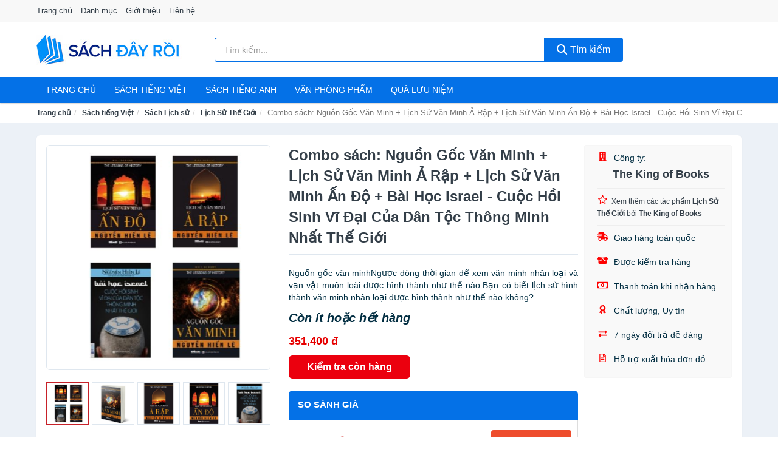

--- FILE ---
content_type: text/html; charset=UTF-8
request_url: https://sachdayroi.com/combo-sach-nguon-goc-van-minh-nti54769367.html
body_size: 21519
content:
<!DOCTYPE html><html lang="vi"><head prefix="og: http://ogp.me/ns# fb: http://ogp.me/ns/fb# article: http://ogp.me/ns/article#"><meta charset="utf-8"><!--[if IE]><meta http-equiv='X-UA-Compatible' content='IE=edge,chrome=1'><![endif]--><meta name="viewport" content="width=device-width,minimum-scale=1,initial-scale=1"><title>Combo sách: Nguồn Gốc Văn Minh + Lịch Sử Văn Minh Ả Rập + Lịch Sử Văn Minh Ấn Độ + Bài Học Israel - Cuộc Hồi Sinh Vĩ Đại Của Dân Tộc Thông Minh Nhất Thế Giới - Lịch Sử Thế Giới | SachDayRoi.com</title><meta name="description" content="Nguồn gốc văn minhNgược dòng thời gian để xem văn minh nhân loại và vạn vật muôn loài được hình thành như thế nào.Bạn có biết lịch sử hình thành văn minh nhân loại được hình thành như thế nào không?..."><meta name="keywords" content="Combo sách: Nguồn Gốc Văn Minh + Lịch Sử Văn Minh Ả Rập + Lịch Sử Văn Minh Ấn Độ + Bài Học Israel - Cuộc Hồi Sinh Vĩ Đại Của Dân Tộc Thông Minh Nhất Thế Giới"><meta name="robots" content="noodp"/><meta itemprop="name" content="Combo sách: Nguồn Gốc Văn Minh + Lịch Sử Văn Minh Ả Rập + Lịch Sử Văn Minh Ấn Độ + Bài Học Israel - Cuộc Hồi Sinh Vĩ Đại Của Dân Tộc Thông Minh Nhất Thế Giới - Lịch Sử Thế Giới | SachDayRoi.com"><meta itemprop="description" content="Nguồn gốc văn minhNgược dòng thời gian để xem văn minh nhân loại và vạn vật muôn loài được hình thành như thế nào.Bạn có biết lịch sử hình thành văn minh nhân loại được hình thành như thế nào không?..."><meta itemprop="image" content="https://salt.tikicdn.com/ts/product/20/a0/5f/a7fa4d7c7ca743597cf534e57acbe3fd.jpg"><meta name="twitter:card" content="summary"><meta name="twitter:site" content="SachDayRoi.com"><meta name="twitter:title" content="Combo sách: Nguồn Gốc Văn Minh + Lịch Sử Văn Minh Ả Rập + Lịch Sử Văn Minh Ấn Độ + Bài Học Israel - Cuộc Hồi Sinh Vĩ Đại Của Dân Tộc Thông Minh Nhất Thế Giới - Lịch Sử Thế Giới | SachDayRoi.com"><meta name="twitter:description" content="Nguồn gốc văn minhNgược dòng thời gian để xem văn minh nhân loại và vạn vật muôn loài được hình thành như thế nào.Bạn có biết lịch sử hình thành văn minh nhân loại được hình thành như thế nào không?..."><meta name="twitter:creator" content="@SachDayRoi"><meta name="twitter:image" content="https://salt.tikicdn.com/ts/product/20/a0/5f/a7fa4d7c7ca743597cf534e57acbe3fd.jpg"><meta property="og:title" content="Combo sách: Nguồn Gốc Văn Minh + Lịch Sử Văn Minh Ả Rập + Lịch Sử Văn Minh Ấn Độ + Bài Học Israel - Cuộc Hồi Sinh Vĩ Đại Của Dân Tộc Thông Minh Nhất Thế Giới - Lịch Sử Thế Giới | SachDayRoi.com" /><meta property="og:type" content="website" /><meta property="og:url" content="https://sachdayroi.com/combo-sach-nguon-goc-van-minh-nti54769367.html" /><meta property="og:image" content="https://salt.tikicdn.com/ts/product/20/a0/5f/a7fa4d7c7ca743597cf534e57acbe3fd.jpg" /><meta property="og:description" content="Nguồn gốc văn minhNgược dòng thời gian để xem văn minh nhân loại và vạn vật muôn loài được hình thành như thế nào.Bạn có biết lịch sử hình thành văn minh nhân loại được hình thành như thế nào không?..." /><meta property="og:locale" content="vi_VN" /><meta property="og:site_name" content="Sách Đây Rồi!" /><meta property="fb:app_id" content="394693068022213"/><link rel="canonical" href="https://sachdayroi.com/combo-sach-nguon-goc-van-minh-nti54769367.html" /><link rel="apple-touch-icon" sizes="180x180" href="https://c.mgg.vn/d/sachdayroi.com/img/icons/apple-touch-icon.png"><link rel="icon" type="image/png" sizes="32x32" href="https://c.mgg.vn/d/sachdayroi.com/img/icons/favicon-32x32.png"><link rel="icon" type="image/png" sizes="16x16" href="https://c.mgg.vn/d/sachdayroi.com/img/icons/favicon-16x16.png"><link rel="manifest" href="https://sachdayroi.com/webmanifest.json"><link rel="mask-icon" href="https://c.mgg.vn/d/sachdayroi.com/img/icons/safari-pinned-tab.svg" color="#011671"><link rel="shortcut icon" href="/favicon.ico"><meta name="apple-mobile-web-app-title" content="Sách Đây Rồi!"><meta name="application-name" content="Sách Đây Rồi!"><meta name="msapplication-TileColor" content="#ffffff"><meta name="msapplication-TileImage" content="https://c.mgg.vn/d/sachdayroi.com/img/icons/mstile-144x144.png"><meta name="msapplication-config" content="https://c.mgg.vn/d/sachdayroi.com/img/icons/browserconfig.xml"><meta name="theme-color" content="#ffffff"><style type="text/css">html{font-family:-apple-system,BlinkMacSystemFont,"Segoe UI",Roboto,"Helvetica Neue",Arial,"Noto Sans",sans-serif,"Apple Color Emoji","Segoe UI Emoji","Segoe UI Symbol","Noto Color Emoji";-webkit-text-size-adjust:100%;-ms-text-size-adjust:100%}body{margin:0}article,aside,details,figcaption,figure,footer,header,hgroup,main,menu,nav,section,summary{display:block}audio,canvas,progress,video{display:inline-block;vertical-align:baseline}audio:not([controls]){display:none;height:0}[hidden],template{display:none}a{background-color:transparent}a:active,a:hover{outline:0}abbr[title]{border-bottom:1px dotted}b,strong{font-weight:600}dfn{font-style:italic}h1{margin:.67em 0;font-size:2em}mark{color:#000;background:#ff0}small{font-size:80%}sub,sup{position:relative;font-size:75%;line-height:0;vertical-align:baseline}sup{top:-.5em}sub{bottom:-.25em}img{border:0}svg:not(:root){overflow:hidden}figure{margin:1em 40px}hr{height:0;-webkit-box-sizing:content-box;-moz-box-sizing:content-box;box-sizing:content-box}pre{overflow:auto}code,kbd,pre,samp{font-family:monospace,monospace;font-size:1em}button,input,optgroup,select,textarea{margin:0;font:inherit;color:inherit}button{overflow:visible}button,select{text-transform:none}button,html input[type=button],input[type=reset],input[type=submit]{-webkit-appearance:button;cursor:pointer}button[disabled],html input[disabled]{cursor:default}button::-moz-focus-inner,input::-moz-focus-inner{padding:0;border:0}input{line-height:normal}input[type=checkbox],input[type=radio]{-webkit-box-sizing:border-box;-moz-box-sizing:border-box;box-sizing:border-box;padding:0}input[type=number]::-webkit-inner-spin-button,input[type=number]::-webkit-outer-spin-button{height:auto}input[type=search]{-webkit-box-sizing:content-box;-moz-box-sizing:content-box;box-sizing:content-box;-webkit-appearance:textfield}input[type=search]::-webkit-search-cancel-button,input[type=search]::-webkit-search-decoration{-webkit-appearance:none}fieldset{padding:.35em .625em .75em;margin:0 2px;border:1px solid silver}legend{padding:0;border:0}textarea{overflow:auto}optgroup{font-weight:600}table{border-spacing:0;border-collapse:collapse}td,th{padding:0}</style><link href="https://c.mgg.vn/d/sachdayroi.com/css/s1.css" rel="stylesheet"><!--[if lt IE 9]><script src="https://oss.maxcdn.com/html5shiv/3.7.3/html5shiv.min.js"></script><script src="https://oss.maxcdn.com/respond/1.4.2/respond.min.js"></script><![endif]--><link rel="amphtml" href="https://sachdayroi.com/combo-sach-nguon-goc-van-minh-nti54769367.html?amp"><link href="https://c.mgg.vn/d/a/ls.css" rel="stylesheet"><script src="https://cdn.onesignal.com/sdks/OneSignalSDK.js" async=""></script><script>var OneSignal = window.OneSignal || [];OneSignal.push(function() {OneSignal.init({appId: "c235e32b-2a46-46a7-87ec-018a10f1c4a3"});});</script></head><body itemscope="" itemtype="http://schema.org/WebPage"><div id="header-top"><header itemscope="" itemtype="http://schema.org/WPHeader"><div id="top-header" class="hidden-xs"><div class="container"><div class="row"><div class="col-sm-12"><a href="https://sachdayroi.com/" title="Trang chủ">Trang chủ</a> <a href="https://sachdayroi.com/danh-muc/" title="Danh mục">Danh mục</a> <a href="https://sachdayroi.com/p/gioi-thieu.html" title="Giới thiệu">Giới thiệu</a> <a href="https://sachdayroi.com/p/lien-he.html" title="Liên hệ">Liên hệ</a></div></div></div></div><div id="main-header"><div class="container"><div class="row"><div class="col-xs-12 col-sm-4 col-md-3"><button type="button" class="visible-xs bnam-menu is-closed" data-toggle="offcanvas" aria-label="Menu"><span class="hamb-top"></span><span class="hamb-middle"></span><span class="hamb-bottom"></span></button><a href="https://sachdayroi.com/" class="logo" itemprop="headline" title="SachDayRoi.com"><img data-original="https://c.mgg.vn/d/sachdayroi.com/img/logo_header.jpg" class="lazy" alt="Sách Đây Rồi!" src="[data-uri]" width="auto" height="auto"><noscript><img src="https://c.mgg.vn/d/sachdayroi.com/img/logo_header.jpg" alt="Sách Đây Rồi!" srcset="https://c.mgg.vn/d/sachdayroi.com/img/logo_header@2x.jpg 2x"></noscript><span class="hidden" itemprop="description">Sách Đây Rồi!</span></a></div><div id="header-search" class="hidden-xs col-sm-8 col-md-7"><form method="GET" action="https://sachdayroi.com/" itemprop="potentialAction" itemscope="" itemtype="http://schema.org/SearchAction"><meta itemprop="target" content="https://sachdayroi.com/?s={s}"><div class="input-group form"><input type="text" name="s" class="form-control" placeholder="Tìm kiếm..." aria-label="Tìm kiếm tác giả" value="" id="search-top"><span class="input-group-btn"><button class="btn btn-search-top" type="submit"><span class="s-icon"><span class="s-icon-circle"></span><span class="s-icon-rectangle"></span></span> Tìm kiếm</button></span></div></form></div></div></div></div></header></div><div id="search-mobi" class="container visible-xs"><div class="row"><div class="col-xs-12"><form method="GET" action="https://sachdayroi.com/"><div class="input-group form"><input name="s" class="search-top form-control" placeholder="Tìm kiếm..." value="" type="text" aria-label="Tìm kiếm tác giả"><span class="input-group-btn"><button class="btn btn-danger btn-search-top" type="submit">Tìm kiếm</button></span></div></form></div></div></div><div id="header-nav"><div class="container"><nav id="main-nav" itemscope itemtype="http://schema.org/SiteNavigationElement" aria-label="Main navigation"><ul class="menu"><li><a href="https://sachdayroi.com/" title="Trang chủ">Trang chủ</a></li><li class="dropdown"><a href="https://sachdayroi.com/sach-truyen-tieng-viet-455/" title="Sách tiếng việt">Sách tiếng việt</a><ul class="dropdown-menu"><li><a href="https://sachdayroi.com/sach-van-hoc-978/" title="Sách văn học">Sách văn học</a></li><li><a href="https://sachdayroi.com/sach-kinh-te-985/" title="Sách kinh tế">Sách kinh tế</a></li><li><a href="https://sachdayroi.com/sach-truyen-thieu-nhi-532/" title="Sách thiếu nhi">Sách thiếu nhi</a></li><li><a href="https://sachdayroi.com/sach-ky-nang-song-1009/" title="Sách kỹ năng sống">Sách kỹ năng sống</a></li><li><a href="https://sachdayroi.com/sach-ba-me-em-be-2666/" title="Sách Bà mẹ - Em bé">Sách Bà mẹ - Em bé</a></li><li><a href="https://sachdayroi.com/sach-giao-khoa-giao-trinh-2460/" title="Sách Giáo Khoa - Giáo Trình">Sách Giáo Khoa - Giáo Trình</a></li><li><a href="https://sachdayroi.com/ngoai-ngu-tu-dien-1026/" title="Sách Học Ngoại Ngữ">Sách Học Ngoại Ngữ</a></li><li><a href="https://sachdayroi.com/sach-tham-khao-2459/" title="Sách Tham Khảo">Sách Tham Khảo</a></li><li><a href="https://sachdayroi.com/tu-dien-1036/" title="Từ Điển">Từ Điển</a></li><li><a href="https://sachdayroi.com/sach-kien-thuc-tong-hop-1012/" title="Sách Kiến Thức Tổng Hợp">Sách Kiến Thức Tổng Hợp</a></li><li><a href="https://sachdayroi.com/khoa-hoc-ky-thuat-1018/" title="Sách Khoa Học - Kỹ Thuật">Sách Khoa Học - Kỹ Thuật</a></li><li><a href="https://sachdayroi.com/lich-su-dia-ly-1019/" title="Sách Lịch sử">Sách Lịch sử</a></li><li><a href="https://sachdayroi.com/dien-anh-nhac-hoa-1020/" title="Điện Ảnh - Nhạc - Họa">Điện Ảnh - Nhạc - Họa</a></li><li><a href="https://sachdayroi.com/truyen-tranh-1223/" title="Truyện Tranh, Manga, Comic">Truyện Tranh, Manga, Comic</a></li><li><a href="https://sachdayroi.com/ton-giao-tam-linh-1000/" title="Sách Tôn Giáo - Tâm Linh">Sách Tôn Giáo - Tâm Linh</a></li><li><a href="https://sachdayroi.com/sach-van-hoa-dia-ly-du-lich-996/" title="Sách Văn Hóa - Địa Lý - Du Lịch">Sách Văn Hóa - Địa Lý - Du Lịch</a></li><li><a href="https://sachdayroi.com/chinh-tri-phap-ly-1014/" title="Sách Chính Trị - Pháp Lý">Sách Chính Trị - Pháp Lý</a></li><li><a href="https://sachdayroi.com/nong-lam-ngu-nghiep-1021/" title="Sách Nông - Lâm - Ngư Nghiệp">Sách Nông - Lâm - Ngư Nghiệp</a></li><li><a href="https://sachdayroi.com/cong-nghe-thong-tin-1015/" title="Sách Công Nghệ Thông Tin">Sách Công Nghệ Thông Tin</a></li><li><a href="https://sachdayroi.com/y-hoc-1024/" title="Sách Y Học">Sách Y Học</a></li><li><a href="https://sachdayroi.com/tap-chi-catalogue-1607/" title="Tạp Chí - Catalogue">Tạp Chí - Catalogue</a></li><li><a href="https://sachdayroi.com/tam-ly-gioi-tinh-1007/" title="Sách Tâm lý - Giới tính">Sách Tâm lý - Giới tính</a></li><li><a href="https://sachdayroi.com/sach-thuong-thuc-gia-dinh-1001/" title="Sách Thường Thức - Gia Đình">Sách Thường Thức - Gia Đình</a></li></ul></li><li class="dropdown"><a href="https://sachdayroi.com/sach-tieng-anh-459/" title="Sách tiếng anh">Sách tiếng anh</a><ul class="dropdown-menu"><li><a href="https://sachdayroi.com/art-photography-762/" title="Art & Photography">Art & Photography</a></li><li><a href="https://sachdayroi.com/biographies-memoirs-166/" title="Biographies & Memoirs">Biographies & Memoirs</a></li><li><a href="https://sachdayroi.com/business-economics-143/" title="Business & Economics">Business & Economics</a></li><li><a href="https://sachdayroi.com/self-help-753/" title="How-to - Self Help">How-to - Self Help</a></li><li><a href="https://sachdayroi.com/children-books-146/" title="Children's Books">Children's Books</a></li><li><a href="https://sachdayroi.com/dictionary-421/" title="Dictionary">Dictionary</a></li><li><a href="https://sachdayroi.com/education-teaching-5447/" title="Education - Teaching">Education - Teaching</a></li><li><a href="https://sachdayroi.com/fiction-literature-148/" title="Fiction - Literature">Fiction - Literature</a></li><li><a href="https://sachdayroi.com/magazines-6584/" title="Magazines">Magazines</a></li><li><a href="https://sachdayroi.com/medical-books-357/" title="Medical Books">Medical Books</a></li><li><a href="https://sachdayroi.com/parenting-relationships-167/" title="Parenting & Relationships">Parenting & Relationships</a></li><li><a href="https://sachdayroi.com/reference-5448/" title="Reference">Reference</a></li><li><a href="https://sachdayroi.com/science-technology-408/" title="Science - Technology">Science - Technology</a></li><li><a href="https://sachdayroi.com/history-politics-social-sciences-771/" title="History, Politics & Social Sciences">History, Politics & Social Sciences</a></li><li><a href="https://sachdayroi.com/travel-holiday-171/" title="Travel & Holiday">Travel & Holiday</a></li><li><a href="https://sachdayroi.com/cookbooks-food-wine-160/" title="Cookbooks, Food & Wine">Cookbooks, Food & Wine</a></li></ul></li><li class="dropdown"><a href="https://sachdayroi.com/van-phong-pham-qua-luu-niem-7880/" title="Văn phòng phẩm">Văn phòng phẩm</a><ul class="dropdown-menu"><li><a href="https://sachdayroi.com/thiet-bi-van-phong-2001/" title="Dụng Cụ Văn Phòng">Dụng Cụ Văn Phòng</a></li><li><a href="https://sachdayroi.com/dung-cu-hoc-sinh-2504/" title="Dụng Cụ Học Sinh">Dụng Cụ Học Sinh</a></li><li><a href="https://sachdayroi.com/vpp-but-viet-1997/" title="Bút - Viết các loại">Bút - Viết các loại</a></li><li><a href="https://sachdayroi.com/flashcard-hoc-2049/" title="Flashcards">Flashcards</a></li><li><a href="https://sachdayroi.com/so-tay-so-ghi-chep-2038/" title="Sổ Tay Các Loại">Sổ Tay Các Loại</a></li><li><a href="https://sachdayroi.com/tap-vo-cac-loai-2046/" title="Tập vở các loại">Tập vở các loại</a></li><li><a href="https://sachdayroi.com/cd-dvd-2472/" title="Văn Hóa Phẩm">Văn Hóa Phẩm</a></li><li><a href="https://sachdayroi.com/thiet-bi-giao-duc-truong-hoc-6349/" title="Thiết Bị Giáo Dục Trường Học">Thiết Bị Giáo Dục Trường Học</a></li><li><a href="https://sachdayroi.com/balo-hoc-sinh-cap-hoc-sinh-5813/" title="Balo Học Sinh - Cặp học sinh">Balo Học Sinh - Cặp học sinh</a></li><li><a href="https://sachdayroi.com/may-tinh-dien-tu-2591/" title="Máy Tính Điện Tử">Máy Tính Điện Tử</a></li><li><a href="https://sachdayroi.com/but-mau-but-sap-2677/" title="Bút Chì Màu - Bút Lông Màu - Sáp Màu">Bút Chì Màu - Bút Lông Màu - Sáp Màu</a></li><li><a href="https://sachdayroi.com/lich-4031/" title="Lịch">Lịch</a></li><li><a href="https://sachdayroi.com/san-pham-ve-giay-2507/" title="Sản phẩm về giấy">Sản phẩm về giấy</a></li><li><a href="https://sachdayroi.com/thiet-bi-van-phong-18537/" title="Thiết bị văn phòng">Thiết bị văn phòng</a></li></ul></li><li class="dropdown"><a href="https://sachdayroi.com/qua-luu-niem-18467/" title="Quà lưu niệm">Quà lưu niệm</a><ul class="dropdown-menu"><li><a href="https://sachdayroi.com/thu-bong-4763/" title="Thú Nhồi Bông">Thú Nhồi Bông</a></li><li><a href="https://sachdayroi.com/bookmark-6364/" title="Bookmark">Bookmark</a></li><li><a href="https://sachdayroi.com/thiep-buu-anh-6680/" title="Thiệp - Bưu ảnh">Thiệp - Bưu ảnh</a></li><li><a href="https://sachdayroi.com/qua-tang-trang-suc-18469/" title="Quà tặng trang sức">Quà tặng trang sức</a></li><li><a href="https://sachdayroi.com/album-khung-hinh-8403/" title="Album - Khung Hình">Album - Khung Hình</a></li><li><a href="https://sachdayroi.com/mo-hinh-trang-tri-18471/" title="Mô hình trang trí">Mô hình trang trí</a></li><li><a href="https://sachdayroi.com/sticker-decal-trang-tri-18473/" title="Sticker - Decal trang trí">Sticker - Decal trang trí</a></li><li><a href="https://sachdayroi.com/ly-coc-6385/" title="Ly - Cốc">Ly - Cốc</a></li><li><a href="https://sachdayroi.com/kep-anh-go-6365/" title="Kẹp Ảnh Gỗ">Kẹp Ảnh Gỗ</a></li><li><a href="https://sachdayroi.com/hop-qua-tui-qua-18485/" title="Hộp quà - Túi quà">Hộp quà - Túi quà</a></li><li><a href="https://sachdayroi.com/tuong-6354/" title="Tượng">Tượng</a></li><li><a href="https://sachdayroi.com/moc-khoa-phu-kien-trang-tri-8404/" title="Móc Khóa - Phụ Kiện Trang Trí">Móc Khóa - Phụ Kiện Trang Trí</a></li><li><a href="https://sachdayroi.com/phu-kien-vat-lieu-trang-tri-18481/" title="Phụ kiện - Vật liệu trang trí">Phụ kiện - Vật liệu trang trí</a></li><li><a href="https://sachdayroi.com/qua-tang-trang-tri-khac-18483/" title="Quà tặng trang trí khác">Quà tặng trang trí khác</a></li><li><a href="https://sachdayroi.com/guong-mini-25845/" title="Gương mini">Gương mini</a></li></ul></li></ul></nav></div></div><div class="overlay"></div><script type="application/ld+json">{"@context":"http://schema.org","@type":"BreadcrumbList","itemListElement":[{"@type":"ListItem","position":1,"item":{"@id":"https://sachdayroi.com/","name":"Sách Đây Rồi!"}},{"@type":"ListItem","position":2,"item":{"@id":"https://sachdayroi.com/sach-truyen-tieng-viet-455/","name":"Sách tiếng Việt"}},{"@type":"ListItem","position":3,"item":{"@id":"https://sachdayroi.com/lich-su-dia-ly-1019/","name":"Sách Lịch sử"}},{"@type":"ListItem","position":4,"item":{"@id":"https://sachdayroi.com/lich-su-the-gioi-9864/","name":"Lịch Sử Thế Giới"}},{"@type":"ListItem","position":5,"item":{"@id":"https://sachdayroi.com/combo-sach-nguon-goc-van-minh-nti54769367.html","name":"Combo sách: Nguồn Gốc Văn Minh + Lịch Sử Văn Minh Ả Rập + Lịch Sử Văn Minh Ấn Độ + Bài Học Israel - Cuộc Hồi Sinh Vĩ Đại Của Dân Tộc Thông Minh Nhất Thế Giới"}}]}</script><div id="breadcrumb"><div class="container"><ol class="breadcrumb"><li><a href="https://sachdayroi.com/" title="Trang chủ Sách Đây Rồi!">Trang chủ</a></li><li><a href="https://sachdayroi.com/sach-truyen-tieng-viet-455/" title="Sách tiếng Việt">Sách tiếng Việt</a></li><li><a href="https://sachdayroi.com/lich-su-dia-ly-1019/" title="Sách Lịch sử">Sách Lịch sử</a></li><li><a href="https://sachdayroi.com/lich-su-the-gioi-9864/" title="Lịch Sử Thế Giới">Lịch Sử Thế Giới</a></li><li class="active hidden-xs">Combo sách: Nguồn Gốc Văn Minh + Lịch Sử Văn Minh Ả Rập + Lịch Sử Văn Minh Ấn Độ + Bài Học Israel - Cuộc Hồi Sinh Vĩ Đại Của Dân Tộc Thông Minh Nhất Thế Giới</li></ol></div></div><script type="application/ld+json">{"@context":"http://schema.org/","@type":"Product","name":"Combo s\u00e1ch: Ngu\u1ed3n G\u1ed1c V\u0103n Minh + L\u1ecbch S\u1eed V\u0103n Minh \u1ea2 R\u1eadp + L\u1ecbch S\u1eed V\u0103n Minh \u1ea4n \u0110\u1ed9 + B\u00e0i H\u1ecdc Israel - Cu\u1ed9c H\u1ed3i Sinh V\u0129 \u0110\u1ea1i C\u1ee7a D\u00e2n T\u1ed9c Th\u00f4ng Minh Nh\u1ea5t Th\u1ebf Gi\u1edbi","image":"https://salt.tikicdn.com/ts/product/20/a0/5f/a7fa4d7c7ca743597cf534e57acbe3fd.jpg","description":"Ngu\u1ed3n g\u1ed1c v\u0103n minhNg\u01b0\u1ee3c d\u00f2ng th\u1eddi gian \u0111\u1ec3 xem v\u0103n minh nh\u00e2n lo\u1ea1i v\u00e0 v\u1ea1n v\u1eadt mu\u00f4n lo\u00e0i \u0111\u01b0\u1ee3c h\u00ecnh th\u00e0nh nh\u01b0 th\u1ebf n\u00e0o.B\u1ea1n c\u00f3 bi\u1ebft l\u1ecbch s\u1eed h\u00ecnh th\u00e0nh v\u0103n minh nh\u00e2n lo\u1ea1i \u0111\u01b0\u1ee3c h\u00ecnh th\u00e0nh nh\u01b0 th\u1ebf n\u00e0o kh\u00f4ng?...","url":"https://sachdayroi.com/combo-sach-nguon-goc-van-minh-nti54769367.html","itemCondition":"http://schema.org/NewCondition","sku":"7439439029178","mpn":"7439439029178","brand":{"@type":"Thing","name":"Th\u01b0\u01a1ng hi\u1ec7u"},"offers":{"@type":"Offer","price":351400,"priceCurrency":"VND","priceValidUntil":"2027-12-31","url":"https://sachdayroi.com/combo-sach-nguon-goc-van-minh-nti54769367.html","itemCondition":"http://schema.org/NewCondition","availability":"http://schema.org/InStock","seller":{"@type":"Organization","name":"The King of Books"}}}</script><main><div id="product_main" class="page-wrapper"><div class="container"><section><div class="product-detail div-shadow"><div class="row"><div class="col-xs-12 col-sm-4"><ul id="imageGallery" class="gallery list-unstyled" style="max-height:660px;overflow:hidden"><li data-thumb="https://salt.tikicdn.com/cache/280x280/ts/product/20/a0/5f/a7fa4d7c7ca743597cf534e57acbe3fd.jpg" data-src="https://salt.tikicdn.com/ts/product/20/a0/5f/a7fa4d7c7ca743597cf534e57acbe3fd.jpg"><img src="https://salt.tikicdn.com/ts/product/20/a0/5f/a7fa4d7c7ca743597cf534e57acbe3fd.jpg" alt="Combo sách: Nguồn Gốc Văn Minh + Lịch Sử Văn Minh Ả Rập + Lịch Sử Văn Minh Ấn Độ + Bài Học Israel - Cuộc Hồi Sinh Vĩ Đại Của Dân Tộc Thông Minh Nhất Thế Giới" /></li><li data-thumb="https://salt.tikicdn.com/cache/280x280/ts/product/48/16/1c/dbe6c458bb04145e04b68be8105478c6.jpg" data-src="https://salt.tikicdn.com/ts/product/48/16/1c/dbe6c458bb04145e04b68be8105478c6.jpg"><img src="https://salt.tikicdn.com/ts/product/48/16/1c/dbe6c458bb04145e04b68be8105478c6.jpg" alt="Combo sách: Nguồn Gốc Văn Minh + Lịch Sử Văn Minh Ả Rập + Lịch Sử Văn Minh Ấn Độ + Bài Học Israel - Cuộc Hồi Sinh Vĩ Đại Của Dân Tộc Thông Minh Nhất Thế Giới" /></li><li data-thumb="https://salt.tikicdn.com/cache/280x280/ts/product/76/a2/71/369f96bedf9c4afbd797696d5d296fd8.jpg" data-src="https://salt.tikicdn.com/ts/product/76/a2/71/369f96bedf9c4afbd797696d5d296fd8.jpg"><img src="https://salt.tikicdn.com/ts/product/76/a2/71/369f96bedf9c4afbd797696d5d296fd8.jpg" alt="Combo sách: Nguồn Gốc Văn Minh + Lịch Sử Văn Minh Ả Rập + Lịch Sử Văn Minh Ấn Độ + Bài Học Israel - Cuộc Hồi Sinh Vĩ Đại Của Dân Tộc Thông Minh Nhất Thế Giới" /></li><li data-thumb="https://salt.tikicdn.com/cache/280x280/ts/product/1b/e2/ec/d08f4d147e59d4c9363d896d50c6895e.jpg" data-src="https://salt.tikicdn.com/ts/product/1b/e2/ec/d08f4d147e59d4c9363d896d50c6895e.jpg"><img src="https://salt.tikicdn.com/ts/product/1b/e2/ec/d08f4d147e59d4c9363d896d50c6895e.jpg" alt="Combo sách: Nguồn Gốc Văn Minh + Lịch Sử Văn Minh Ả Rập + Lịch Sử Văn Minh Ấn Độ + Bài Học Israel - Cuộc Hồi Sinh Vĩ Đại Của Dân Tộc Thông Minh Nhất Thế Giới" /></li><li data-thumb="https://salt.tikicdn.com/cache/280x280/ts/product/3f/bc/e5/d441bdd63428ddf7d3bac3dbd9103a74.jpg" data-src="https://salt.tikicdn.com/ts/product/3f/bc/e5/d441bdd63428ddf7d3bac3dbd9103a74.jpg"><img src="https://salt.tikicdn.com/ts/product/3f/bc/e5/d441bdd63428ddf7d3bac3dbd9103a74.jpg" alt="Combo sách: Nguồn Gốc Văn Minh + Lịch Sử Văn Minh Ả Rập + Lịch Sử Văn Minh Ấn Độ + Bài Học Israel - Cuộc Hồi Sinh Vĩ Đại Của Dân Tộc Thông Minh Nhất Thế Giới" /></li></ul></div><div class="col-xs-12 col-sm-8"><div class="row"><div class="col-xs-12 col-sm-8"><div id="product-short"><div class="product-head"><h1 class="page-title">Combo sách: Nguồn Gốc Văn Minh + Lịch Sử Văn Minh Ả Rập + Lịch Sử Văn Minh Ấn Độ + Bài Học Israel - Cuộc Hồi Sinh Vĩ Đại Của Dân Tộc Thông Minh Nhất Thế Giới</h1><span class="brand" style="margin-bottom:5px"></span></div><div id="product-att"><h2 class="hidden">Mô tả ngắn</h2>Nguồn gốc văn minhNgược dòng thời gian để xem văn minh nhân loại và vạn vật muôn loài được hình thành như thế nào.Bạn có biết lịch sử hình thành văn minh nhân loại được hình thành như thế nào không?...</div><div class="product-price-wrap"><div class="product-status"><strong><i>Còn ít hoặc hết hàng</i></strong></div><div class="product-price">351,400 đ</div><div class="wrap-btn-buy"><a href="#So_Sanh_Gia" class="hidden ssg" title="So Sánh Giá"><svg viewBox="0 0 15 15" id="showMenu" tabindex="0"><path d="m .5.5h2.2l2.5 10.5h7.2l2.1-7.5h-10.8" fill="none" stroke-linecap="round" stroke-linejoin="round" stroke-miterlimit="10"></path><circle cx="6" cy="13.5" r="1"></circle><circle cx="11.5" cy="13.5" r="1"></circle><path d="m7.5 7h3" fill="none" stroke-linecap="round" stroke-miterlimit="10"></path><path d="m9 8.5v-3" fill="none" stroke-linecap="round" stroke-miterlimit="10"></path></svg> SO SÁNH GIÁ</a><a href="https://sachdayroi.com/mua/ti54769228.html" target="_blank" class="btn btn-danger btn-buy-now" title="Kiểm tra tình trạng còn hàng hay hết" rel="nofollow">Kiểm tra còn hàng</a></div><div class="check-price" id="So_Sanh_Gia"><h3>So sánh giá <span class="hidden ssg-close">&times;</span></h3><ul><li><a href="https://sachdayroi.com/mua/ti54769228.html?d=fahasa" target="_blank" title="Check giá Fahasa" rel="nofollow"><img data-original="https://c.mgg.vn/d/a/fahasa.png" src="[data-uri]" alt="Fahasa" class="lazy" style="width:100px;height:50px"><span class="btn btn-danger">Xem giá Fahasa</span></a></li><li><a href="https://sachdayroi.com/mua/ti54769228.html?d=tiki" target="_blank" title="Check giá Tiki" rel="nofollow"><img data-original="https://c.mgg.vn/d/a/tiki.png" src="[data-uri]" alt="Tiki" class="lazy" style="width:100px;height:50px"><span class="btn btn-danger">Xem giá Tiki.vn</span></a></li><li><a href="https://sachdayroi.com/mua/ti54769228.html?d=lazada" target="_blank" title="Check giá Lazada" rel="nofollow"><img data-original="https://c.mgg.vn/d/a/lazada.png" src="[data-uri]" alt="Lazada" class="lazy" style="width:100px;height:50px"><span class="btn btn-danger">Xem giá Lazada</span></a></li><li><a href="https://sachdayroi.com/mua/ti54769228.html?d=shopee" target="_blank" title="Check giá Shopee" rel="nofollow"><img data-original="https://c.mgg.vn/d/a/shopee.png" src="[data-uri]" alt="Shopee" class="lazy" style="width:100px;height:50px"><span class="btn btn-danger">Xem giá Shopee</span></a></li></ul></div></div></div></div><div class="col-xs-12 col-sm-4"><div id="product-seller"><style type="text/css">.right-box-tiki{background-color:#f9f9f9;border:1px solid #f6f6f6;padding:10px 10px 10px 20px;border-radius:3px}.right-box-tiki ul{list-style:none;padding:0;margin:0}.right-box-tiki ul li{padding:10px 0}.right-box-tiki i{color:#fe0100;padding-right:5px}.right-box-tiki svg{color:#fe0100;padding-right:5px;height:14px;fill:currentColor;min-width:24px}.right-box-tiki .right-box-seller{display:block;padding-bottom:10px;border-bottom:1px solid #eee}.right-box-tiki .right-box-seller .right-box-a{display:block;text-align:center;font-size:18px;padding-top:5px;padding-bottom:10px;border-bottom:1px solid #eee;margin-bottom:10px}@media only screen and (max-width: 767px) {.right-box-tiki{padding:5px 5px 5px 10px}.right-box-tiki ul li{padding:5px 0}}</style><div class="right-box-tiki"><div class="right-box-seller"><span><svg xmlns="http://www.w3.org/2000/svg" viewBox="0 0 448 512"><path d="M436 480h-20V24c0-13.255-10.745-24-24-24H56C42.745 0 32 10.745 32 24v456H12c-6.627 0-12 5.373-12 12v20h448v-20c0-6.627-5.373-12-12-12zM128 76c0-6.627 5.373-12 12-12h40c6.627 0 12 5.373 12 12v40c0 6.627-5.373 12-12 12h-40c-6.627 0-12-5.373-12-12V76zm0 96c0-6.627 5.373-12 12-12h40c6.627 0 12 5.373 12 12v40c0 6.627-5.373 12-12 12h-40c-6.627 0-12-5.373-12-12v-40zm52 148h-40c-6.627 0-12-5.373-12-12v-40c0-6.627 5.373-12 12-12h40c6.627 0 12 5.373 12 12v40c0 6.627-5.373 12-12 12zm76 160h-64v-84c0-6.627 5.373-12 12-12h40c6.627 0 12 5.373 12 12v84zm64-172c0 6.627-5.373 12-12 12h-40c-6.627 0-12-5.373-12-12v-40c0-6.627 5.373-12 12-12h40c6.627 0 12 5.373 12 12v40zm0-96c0 6.627-5.373 12-12 12h-40c-6.627 0-12-5.373-12-12v-40c0-6.627 5.373-12 12-12h40c6.627 0 12 5.373 12 12v40zm0-96c0 6.627-5.373 12-12 12h-40c-6.627 0-12-5.373-12-12V76c0-6.627 5.373-12 12-12h40c6.627 0 12 5.373 12 12v40z"/></svg> Công ty:</span><span class="right-box-a"><a href="https://sachdayroi.com/cong-ty/the-king-of-books/" title="Công ty The King of Books"><strong>The King of Books</strong></a></span><a href="https://sachdayroi.com/lich-su-the-gioi-9864/?cong-ty=the-king-of-books" title="Lịch Sử Thế Giới bán bởi The King of Books"><svg xmlns="http://www.w3.org/2000/svg" viewBox="0 0 576 512"><path d="M528.1 171.5L382 150.2 316.7 17.8c-11.7-23.6-45.6-23.9-57.4 0L194 150.2 47.9 171.5c-26.2 3.8-36.7 36.1-17.7 54.6l105.7 103-25 145.5c-4.5 26.3 23.2 46 46.4 33.7L288 439.6l130.7 68.7c23.2 12.2 50.9-7.4 46.4-33.7l-25-145.5 105.7-103c19-18.5 8.5-50.8-17.7-54.6zM388.6 312.3l23.7 138.4L288 385.4l-124.3 65.3 23.7-138.4-100.6-98 139-20.2 62.2-126 62.2 126 139 20.2-100.6 98z"/></svg><small>Xem thêm các tác phẩm <strong>Lịch Sử Thế Giới</strong> bởi <strong>The King of Books</strong></small></a></div><ul><li><svg xmlns="http://www.w3.org/2000/svg" viewBox="0 0 640 512"><path d="M624 352h-16V243.9c0-12.7-5.1-24.9-14.1-33.9L494 110.1c-9-9-21.2-14.1-33.9-14.1H416V48c0-26.5-21.5-48-48-48H112C85.5 0 64 21.5 64 48v48H8c-4.4 0-8 3.6-8 8v16c0 4.4 3.6 8 8 8h272c4.4 0 8 3.6 8 8v16c0 4.4-3.6 8-8 8H40c-4.4 0-8 3.6-8 8v16c0 4.4 3.6 8 8 8h208c4.4 0 8 3.6 8 8v16c0 4.4-3.6 8-8 8H8c-4.4 0-8 3.6-8 8v16c0 4.4 3.6 8 8 8h208c4.4 0 8 3.6 8 8v16c0 4.4-3.6 8-8 8H64v128c0 53 43 96 96 96s96-43 96-96h128c0 53 43 96 96 96s96-43 96-96h48c8.8 0 16-7.2 16-16v-32c0-8.8-7.2-16-16-16zM160 464c-26.5 0-48-21.5-48-48s21.5-48 48-48 48 21.5 48 48-21.5 48-48 48zm320 0c-26.5 0-48-21.5-48-48s21.5-48 48-48 48 21.5 48 48-21.5 48-48 48zm80-208H416V144h44.1l99.9 99.9V256z"/></svg> Giao hàng toàn quốc</li><li><svg xmlns="http://www.w3.org/2000/svg" viewBox="0 0 640 512"><path d="M425.7 256c-16.9 0-32.8-9-41.4-23.4L320 126l-64.2 106.6c-8.7 14.5-24.6 23.5-41.5 23.5-4.5 0-9-.6-13.3-1.9L64 215v178c0 14.7 10 27.5 24.2 31l216.2 54.1c10.2 2.5 20.9 2.5 31 0L551.8 424c14.2-3.6 24.2-16.4 24.2-31V215l-137 39.1c-4.3 1.3-8.8 1.9-13.3 1.9zm212.6-112.2L586.8 41c-3.1-6.2-9.8-9.8-16.7-8.9L320 64l91.7 152.1c3.8 6.3 11.4 9.3 18.5 7.3l197.9-56.5c9.9-2.9 14.7-13.9 10.2-23.1zM53.2 41L1.7 143.8c-4.6 9.2.3 20.2 10.1 23l197.9 56.5c7.1 2 14.7-1 18.5-7.3L320 64 69.8 32.1c-6.9-.8-13.5 2.7-16.6 8.9z"/></svg> Được kiểm tra hàng</li><li><svg xmlns="http://www.w3.org/2000/svg" viewBox="0 0 640 512"><path d="M320 144c-53.02 0-96 50.14-96 112 0 61.85 42.98 112 96 112 53 0 96-50.13 96-112 0-61.86-42.98-112-96-112zm40 168c0 4.42-3.58 8-8 8h-64c-4.42 0-8-3.58-8-8v-16c0-4.42 3.58-8 8-8h16v-55.44l-.47.31a7.992 7.992 0 0 1-11.09-2.22l-8.88-13.31a7.992 7.992 0 0 1 2.22-11.09l15.33-10.22a23.99 23.99 0 0 1 13.31-4.03H328c4.42 0 8 3.58 8 8v88h16c4.42 0 8 3.58 8 8v16zM608 64H32C14.33 64 0 78.33 0 96v320c0 17.67 14.33 32 32 32h576c17.67 0 32-14.33 32-32V96c0-17.67-14.33-32-32-32zm-16 272c-35.35 0-64 28.65-64 64H112c0-35.35-28.65-64-64-64V176c35.35 0 64-28.65 64-64h416c0 35.35 28.65 64 64 64v160z"/></svg> Thanh toán khi nhận hàng</li><li><svg xmlns="http://www.w3.org/2000/svg" viewBox="0 0 384 512"><path d="M97.12 362.63c-8.69-8.69-4.16-6.24-25.12-11.85-9.51-2.55-17.87-7.45-25.43-13.32L1.2 448.7c-4.39 10.77 3.81 22.47 15.43 22.03l52.69-2.01L105.56 507c8 8.44 22.04 5.81 26.43-4.96l52.05-127.62c-10.84 6.04-22.87 9.58-35.31 9.58-19.5 0-37.82-7.59-51.61-21.37zM382.8 448.7l-45.37-111.24c-7.56 5.88-15.92 10.77-25.43 13.32-21.07 5.64-16.45 3.18-25.12 11.85-13.79 13.78-32.12 21.37-51.62 21.37-12.44 0-24.47-3.55-35.31-9.58L252 502.04c4.39 10.77 18.44 13.4 26.43 4.96l36.25-38.28 52.69 2.01c11.62.44 19.82-11.27 15.43-22.03zM263 340c15.28-15.55 17.03-14.21 38.79-20.14 13.89-3.79 24.75-14.84 28.47-28.98 7.48-28.4 5.54-24.97 25.95-45.75 10.17-10.35 14.14-25.44 10.42-39.58-7.47-28.38-7.48-24.42 0-52.83 3.72-14.14-.25-29.23-10.42-39.58-20.41-20.78-18.47-17.36-25.95-45.75-3.72-14.14-14.58-25.19-28.47-28.98-27.88-7.61-24.52-5.62-44.95-26.41-10.17-10.35-25-14.4-38.89-10.61-27.87 7.6-23.98 7.61-51.9 0-13.89-3.79-28.72.25-38.89 10.61-20.41 20.78-17.05 18.8-44.94 26.41-13.89 3.79-24.75 14.84-28.47 28.98-7.47 28.39-5.54 24.97-25.95 45.75-10.17 10.35-14.15 25.44-10.42 39.58 7.47 28.36 7.48 24.4 0 52.82-3.72 14.14.25 29.23 10.42 39.59 20.41 20.78 18.47 17.35 25.95 45.75 3.72 14.14 14.58 25.19 28.47 28.98C104.6 325.96 106.27 325 121 340c13.23 13.47 33.84 15.88 49.74 5.82a39.676 39.676 0 0 1 42.53 0c15.89 10.06 36.5 7.65 49.73-5.82zM97.66 175.96c0-53.03 42.24-96.02 94.34-96.02s94.34 42.99 94.34 96.02-42.24 96.02-94.34 96.02-94.34-42.99-94.34-96.02z"/></svg> Chất lượng, Uy tín</li><li><svg xmlns="http://www.w3.org/2000/svg" viewBox="0 0 512 512"><path d="M0 168v-16c0-13.255 10.745-24 24-24h360V80c0-21.367 25.899-32.042 40.971-16.971l80 80c9.372 9.373 9.372 24.569 0 33.941l-80 80C409.956 271.982 384 261.456 384 240v-48H24c-13.255 0-24-10.745-24-24zm488 152H128v-48c0-21.314-25.862-32.08-40.971-16.971l-80 80c-9.372 9.373-9.372 24.569 0 33.941l80 80C102.057 463.997 128 453.437 128 432v-48h360c13.255 0 24-10.745 24-24v-16c0-13.255-10.745-24-24-24z"/></svg> 7 ngày đổi trả dễ dàng</li><li><svg xmlns="http://www.w3.org/2000/svg" viewBox="0 0 384 512"><path d="M288 248v28c0 6.6-5.4 12-12 12H108c-6.6 0-12-5.4-12-12v-28c0-6.6 5.4-12 12-12h168c6.6 0 12 5.4 12 12zm-12 72H108c-6.6 0-12 5.4-12 12v28c0 6.6 5.4 12 12 12h168c6.6 0 12-5.4 12-12v-28c0-6.6-5.4-12-12-12zm108-188.1V464c0 26.5-21.5 48-48 48H48c-26.5 0-48-21.5-48-48V48C0 21.5 21.5 0 48 0h204.1C264.8 0 277 5.1 286 14.1L369.9 98c9 8.9 14.1 21.2 14.1 33.9zm-128-80V128h76.1L256 51.9zM336 464V176H232c-13.3 0-24-10.7-24-24V48H48v416h288z"/></svg> Hỗ trợ xuất hóa đơn đỏ</li></ul></div></div></div></div></div></div></div><div class="product-box"><div class="row"><div class="col-xs-12"><div id="product-related"><h3>Sản phẩm tương tự</h3><div class="row"><div class="col-xs-6 col-sm-3 col-md-2 ip"><a href="https://sachdayroi.com/combo-sach-yuval-noah-harari-nti276456214.html" title="Combo Sách Yuval Noah Harari: Nexus + Homo Deus + 21 Bài Học Thế Kỷ 21"><div><img src="https://c.mgg.vn/d/sachdayroi.com/img/no-pro.jpg" alt="img"><img data-original="https://salt.tikicdn.com/cache/200x200/ts/product/9c/da/3b/3e2ec6b9d138d65d0e99c3581071dd10.png" class="lazy bn-abg" src="https://c.mgg.vn/d/sachdayroi.com/img/no-pro.jpg" alt="Combo Sách Yuval Noah Harari: Nexus + Homo Deus + 21 Bài Học Thế Kỷ 21"><noscript><img src="https://salt.tikicdn.com/cache/200x200/ts/product/9c/da/3b/3e2ec6b9d138d65d0e99c3581071dd10.png"></noscript></div><span>Combo Sách Yuval Noah Harari: Nexus + Homo Deus + 21 Bài Học Thế Kỷ 21</span><span>618.000 đ</span></a></div><div class="col-xs-6 col-sm-3 col-md-2 ip"><a href="https://sachdayroi.com/van-tam-dieu-long-tu-tuong-my-nti277840128.html" title="Văn tâm điêu long - Tư tưởng mỹ học kinh điển Trung Hoa"><div><img src="https://c.mgg.vn/d/sachdayroi.com/img/no-pro.jpg" alt="img"><img data-original="https://salt.tikicdn.com/cache/200x200/ts/product/f1/d5/47/b55213a720a0396667917b14cb572bcf.jpg" class="lazy bn-abg" src="https://c.mgg.vn/d/sachdayroi.com/img/no-pro.jpg" alt="Văn tâm điêu long - Tư tưởng mỹ học kinh điển Trung Hoa"><noscript><img src="https://salt.tikicdn.com/cache/200x200/ts/product/f1/d5/47/b55213a720a0396667917b14cb572bcf.jpg"></noscript></div><span>Văn tâm điêu long - Tư tưởng mỹ học kinh điển Trung Hoa</span><span>192.000 đ</span></a></div><div class="col-xs-6 col-sm-3 col-md-2 ip"><a href="https://sachdayroi.com/combo-le-sach-lich-su-nhan-loai-nti276582642.html" title="Combo/Lẻ Sách Lịch Sử Nhân Loại: Biến Động + Sụp Đổ + Súng, Vi Trùng Và Thép + Thế Giới Cho Đến Ngày Hôm Qua (Jared Diamond)"><div><img src="https://c.mgg.vn/d/sachdayroi.com/img/no-pro.jpg" alt="img"><img data-original="https://salt.tikicdn.com/cache/200x200/ts/product/ca/25/fb/53d95cd46cfce1ce496d44d76613eb8e.png" class="lazy bn-abg" src="https://c.mgg.vn/d/sachdayroi.com/img/no-pro.jpg" alt="Combo/Lẻ Sách Lịch Sử Nhân Loại: Biến Động + Sụp Đổ + Súng, Vi Trùng Và Thép + Thế Giới Cho Đến Ngày Hôm Qua (Jared Diamond)"><noscript><img src="https://salt.tikicdn.com/cache/200x200/ts/product/ca/25/fb/53d95cd46cfce1ce496d44d76613eb8e.png"></noscript></div><span>Combo/Lẻ Sách Lịch Sử Nhân Loại: Biến Động + Sụp Đổ + Súng, Vi Trùng Và Thép + Thế Giới Cho Đến Ngày Hôm Qua (Jared Diamond)</span><span>269.000 đ</span></a></div><div class="col-xs-6 col-sm-3 col-md-2 ip"><a href="https://sachdayroi.com/lich-su-triet-hoc-an-do-nti276191528.html" title="Lịch sử triết học Ấn Độ"><div><img src="https://c.mgg.vn/d/sachdayroi.com/img/no-pro.jpg" alt="img"><img data-original="https://salt.tikicdn.com/cache/200x200/ts/product/50/ba/19/95d0903f3175760b4cabd0043cbcb993.jpg" class="lazy bn-abg" src="https://c.mgg.vn/d/sachdayroi.com/img/no-pro.jpg" alt="Lịch sử triết học Ấn Độ"><noscript><img src="https://salt.tikicdn.com/cache/200x200/ts/product/50/ba/19/95d0903f3175760b4cabd0043cbcb993.jpg"></noscript></div><span>Lịch sử triết học Ấn Độ</span><span>133.280 đ</span></a></div><div class="col-xs-6 col-sm-3 col-md-2 ip"><a href="https://sachdayroi.com/nexus-luoc-su-cua-nhung-mang-nti276162878.html" title="Nexus - Lược Sử Của Những Mạng Lưới Thông Tin Từ Thời Đại Đồ Đá Đến Trí Tuệ Nhân Tạo"><div><img src="https://c.mgg.vn/d/sachdayroi.com/img/no-pro.jpg" alt="img"><img data-original="https://salt.tikicdn.com/cache/200x200/ts/product/80/14/79/28b095d6294c8bc660772f7c6c141f83.jpg" class="lazy bn-abg" src="https://c.mgg.vn/d/sachdayroi.com/img/no-pro.jpg" alt="Nexus - Lược Sử Của Những Mạng Lưới Thông Tin Từ Thời Đại Đồ Đá Đến Trí Tuệ Nhân Tạo"><noscript><img src="https://salt.tikicdn.com/cache/200x200/ts/product/80/14/79/28b095d6294c8bc660772f7c6c141f83.jpg"></noscript></div><span>Nexus - Lược Sử Của Những Mạng Lưới Thông Tin Từ Thời Đại Đồ Đá Đến Trí Tuệ Nhân Tạo</span><span>404.000 đ</span></a></div><div class="col-xs-6 col-sm-3 col-md-2 ip"><a href="https://sachdayroi.com/c-biet-xa-hoi-dien-canh-guy-nti275794857.html" title="(Bản đặc biệt) XÃ HỘI DIỄN CẢNH - Guy Debord – Nguyễn Tùng dịch – Nxb Tri Thức"><div><img src="https://c.mgg.vn/d/sachdayroi.com/img/no-pro.jpg" alt="img"><img data-original="https://salt.tikicdn.com/cache/200x200/ts/product/09/2c/b3/ee64f56a15e78349c4dad366e1c04f69.jpg" class="lazy bn-abg" src="https://c.mgg.vn/d/sachdayroi.com/img/no-pro.jpg" alt="(Bản đặc biệt) XÃ HỘI DIỄN CẢNH - Guy Debord – Nguyễn Tùng dịch – Nxb Tri Thức"><noscript><img src="https://salt.tikicdn.com/cache/200x200/ts/product/09/2c/b3/ee64f56a15e78349c4dad366e1c04f69.jpg"></noscript></div><span>(Bản đặc biệt) XÃ HỘI DIỄN CẢNH - Guy Debord – Nguyễn Tùng dịch – Nxb Tri Thức</span><span>310.000 đ</span></a></div></div></div></div><div class="col-xs-12"><div class="tab-wrap div-shadow"><a href="#gioithieu" class="active">Giới thiệu<span class="hidden-xs"> sản phẩm</span></a><a href="#thongtin"><span class="hidden-xs">Thông tin </span>chi tiết</a></div><div id="product-info" class="div-shadow"><div id="gioithieu"><h2>Giới thiệu Combo sách: Nguồn Gốc Văn Minh + Lịch Sử Văn Minh Ả Rập + Lịch Sử Văn Minh Ấn Độ + Bài Học Israel - Cuộc Hồi Sinh Vĩ Đại Của Dân Tộc Thông Minh Nhất Thế Giới</h2><p><strong>Nguồn gốc văn minh</strong></p> <p><em>Ngược dòng thời gian để xem văn minh nhân loại và vạn vật muôn loài được hình thành như thế nào.</em></p> <p>Bạn có biết lịch sử hình thành văn minh nhân loại được hình thành như thế nào không? Và cho tới hiện tại nền văn minh đã và đang ở đâu không? Mỗi giai đoạn lịch sử qua đi là một điểm nhấn mấu chốt mà gần như người xảy ra những biến cố hoặc dấu tích đặc trưng cho thời kỳ đó.</p> <p> </p> <p><strong>Nguồn gốc văn minh từ đâu?</strong></p> <p>Theo các nhà khoa học, loài người phát triển từ thuở hoang sơ cho đến nay ước khoảng mười nghìn năm, gồm các thời Cổ Đại, Trung Cổ, Cận Đại và Hiện đại. Ở mỗi thời đại, xã hội loài người nổi lên một số vùng, hoặc một mảnh đất mà ở đó xã hội cư dân ở điểm tập hợp được các giá trị tiên tiến vượt trội trong nhiều lĩnh vực – hình thành <strong>nền văn minh.</strong></p> <p>Một số thống kê cụ thể ở thời Cổ Đại có 8 nền văn minh lớn: nền văn minh Ai Cập cổ đại, nền văn minh Hy Lạp, nền văn minh La Mã, nền văn minh Tây Á, nền văn minh Ấn Độ, nền văn minh Trung Hoa, nền văn minh Maya và nền văn minh Andes.</p> <p><strong>Tại sao chúng ta nên tìm hiểu về nguồn gốc văn minh?</strong></p> <p>Tiến sĩ Nguyễn Thị Hậu – chuyên gia nghiên cứu về lịch sử hiện nay đã nói rằng: “Biết về lịch sử, biết về văn minh nhân loại không chỉ là việc nhắc lại quá khứ để biết quá khứ, mà là để hiểu hiện tại và biết tương lai. Không nghiên cứu lịch sử, văn minh nhân loại như một khoa học thì không thể nhận thức được những gì đang và sẽ xảy ra, bài học và kinh nghiệm lịch sử chỉ có ích cho thế hệ sau nếu nó giúp thế hệ lựa chọn và tự định đoạt con đường tương lai”.</p> <p>Như vậy, lý do mà chúng ta cùng ngoảnh lại nhìn lại lịch sử nhân loại như sau:</p> <p><strong>Hiểu về sự phát triển văn hóa nhân loại qua các mốc thời gian</strong></p> <p>Văn hóa là nhân tố quan trọng với con người chúng ta. Không có có một nền văn hóa, nền văn minh nhân loại từ cổ đại đến nay thì liệu có chúng ta ở đây hôm nay hay không.</p> <p>Vậy cái gì tạo nên văn minh? Là văn hóa tạo nên văn minh, lịch sử thì tạo nên dòng chảy văn hóa. Lịch sử là xương sống của nền văn hóa, văn hóa sẽ khác nhau ở mỗi thời kỳ khác nhau.</p> <p> </p> <p>Là một thành viên nhỏ trong một đất nước, chúng ta biết được sự hình thành đất nước này do đâu mà có, đất nước này có gì đặc trưng hay đất nước này đã trải qua những năm hình thành, phát triển với nền văn minh nhân loại nào. Hiểu về nguồn gốc văn minh giúp chúng ta có được góc nhìn chung nhất về một nền văn hóa của đất nước nói riêng và của nhân loại nói chung, giúp lý giải các biểu hiện văn hóa, từ đó có thể đặt ra phương pháp phù hợp để phát triển văn hóa theo hướng tích cực.</p> <p><strong>Hiểu nguồn gốc văn minh tạo nên nền tảng để phát triển bền vững</strong></p> <p>Việc nghiên cứu, tìm hiểu về văn minh nhân loại một cách khoa học cho chúng ta nền tảng vững chắc để quyết định những vấn đề quan trọng cho tương lai.</p> <p><em><strong>Cuốn sách “Nguồn gốc văn minh” của Nguyễn Hiến Lê là kiệt tác không nên bỏ lỡ</strong></em></p> <p>Không ai còn quá xa lạ với nhà văn, nhà chính trị, dịch giả, nổi tiếng Nguyễn Hiến Lê nổi tiếng với những tác phẩm để đời như Đắc Nhân Tâm, Quẳng gánh lo và vui sống, sống đời đáng sống,… Cuốn “Nguồn gốc văn minh” sẽ mang đến cho các bạn đọc một cách hiểu sâu sắc về văn minh nhân loại, sự tồn tại và phát triển từ thời con người còn chưa xuất hiện. Và được cụ thể hóa nguồn gốc văn minh qua các phương diện: Kinh tế, chính trị, lý luận, tinh thần.</p> <p><strong>Nguồn gốc của văn minh được hình thành từ nhiều yếu tố</strong></p> <p>Theo tác giả, văn minh là sự sáng tạo văn hóa nhờ một trật tự xã hội gây ra và kích thích. Nó gồm 4 yếu tố căn bản: sự phòng xa về kinh tế, sự tổ chức chính trị, những truyền thống luân lý, sự thăng tiến tri thức và phát triển nghệ thuật. Văn minh tùy thuộc vào nhiều yếu tố, những yếu tố đó có thể làm cho nền văn minh tiến triển nhanh hay chậm.</p> <p>Đầu tiên, yếu tố địa chất. Người ta có thể nói rằng văn minh là một màu phụ giữa hai thời đại băng giá. Nếu một luồng khí lạnh lại xảy ra nữa thì tất cả công trình của nhân loại sẽ bị phá hỏng và băng, đá phủ hết, lúc đó con người buộc phải đi đến nơi nào đó để có thể sinh tồn trên thế giới này. Hay, chỉ cần một cơn địa chấn từ dưới lòng đất, dưới đáy biển gây nên động đất, sóng thần, núi lửa cũng khiến mọi thứ bị chôn vùi.</p> <p>Thứ hai, Văn minh của nhân loại cũng dựa vào những yếu tố về địa lý. Khí hậu nóng ẩm sẽ là cơ hội cho lũ sâu bọ và các bệnh truyền nhiễm phát triển, con người từ đó mà suy yếu hơn về sức khỏe do vi khuẩn thâm nhập vào cơ thể. Một khi sức khỏe con người suy giảm thì khả năng sáng tạo cũng từ đó mà vơi đi.</p> <p>Thứ ba, yếu tố về kinh tế còn quan trọng hơn ảnh hưởng đến nguồn gốc văn minh. Một dân tộc có thể có những chế độ chính trị vững vàng, nên tri thức cao thì văn mình cũng từ đó mà đi lên. Thử nhìn lại, bạn đầu con người săn bắn mỗi ngày để sinh tồn, nhưng giờ đây những ngành công nghiệp ở các tòa nhà cao tầng, khu chế xuất mọc lên như nấm. Đó là cả một quá trình dài trải qua nhiều thế hệ của con người xưa đến nay.</p> <p>Thứ tư, yếu tố về tâm lý là cần thiết cho sự tạo ra văn minh. Tâm lý của con người tạo ra những trật tự cho xã hội. Văn minh mỗi giai đoạn đều khác nhau và tâm lý con người lúc đó cũng không giống nhau. Thời cổ đại, người ta chỉ quan tâm đến chuyện sống còn, làm sao để sống, nhưng bây giờ thì sao, ngoài tâm lý làm sao để có cuộc sống an nhàn hơn, người ta còn mong được tiền tài lộc để cuộc sống sung túc.</p> <p>Tất cả những điều kiện ấy, hoặc một trong những điều kiện ấy mất đi thì nền văn minh cũng dễ dàng bị tiêu diệt.</p> <span> <p><strong>lịch Sử Văn Minh Ả Rập – dịch giả Nguyễn Hiến Lê</strong></p> <p>Thế giới Ả Rập còn gọi là dân tộc Ả Rập hoặc các quốc gia Ả Rập, hiện gồm có 22 quốc gia nói tiếng Ả Rập thuộc Liên đoàn Ả Rập. Lãnh thổ của các quốc gia Ả Rập trải dài từ Đại Tây Dương tại phía tây đến biển Ả Rập tại phía đông, và từ Địa Trung Hải tại phía bắc đến Sừng châu Phi và Ấn Độ Dương tại phía đông nam. Tổng dân số thế giới Ả Rập là khoảng 422 triệu người theo số liệu năm 2012, trên một nửa trong số đó dưới 25 tuổi.</p> <p>Trong thời Trung đại, thế giới Ả Rập đồng nghĩa với các đế quốc Ả Rập trong lịch sử. Chủ nghĩa dân tộc Ả Rập trỗi dậy vào nửa cuối của thế kỷ 19, cùng với các phong trào dân tộc chủ nghĩa khác bên trong Đế quốc Ottoman. Liên đoàn Ả Rập được thành lập vào năm 1945 nhằm đại diện cho lợi ích của nhân dân Ả Rập và đặc biệt là theo đuổi thống nhất chính trị các quốc gia Ả Rập; một kế hoạch được gọi là chủ nghĩa liên Ả Rập</p> <p>Trong tôn giáo, đa số dân chúng trong thế giới Ả Rập trung thành với Hồi giáo, và tôn giáo này có vị thế chính thức tại hầu hết các quốc gia trong số đó. Luật Shariah hiện diện một phần trong hệ thống tư pháp tại một số quốc gia (đặc biệt là bán đảo Ả Rập), trong khi các quốc gia khác có tư pháp thế tục. Đa số các quốc gia Ả Rập tin theo Hồi giáo Sunni, riêng Iraq và Bahrain có cộng đồng Hồi giáo Shia chiếm đa số, còn Liban, Yemen và Kuwait có một thiểu số Shia lớn. Tại Ả Rập Xê Út, các nhóm Ismail cũng tồn tại trong vùng Al-Hasa ở miền đông và thành phố Najran ở miền nam. Hồi giáo Ibadi được hành đạo tại Oman, tín đồ Ibadi chiếm khoảng 75% số người Hồi giáo tại Oman.</p> <p>Ngoài ra còn có các tín đồ Cơ Đốc giáo trong thế giới Ả Rập, đặc biệt là tại Ai Cập, Syria, Liban, Iraq, Jordan và Palestine. Các cộng đồng Copt, Maronite và Assyria cô lập lần lượt tồn tại trong thung lũng sông Nin, Levant và miền bắc Iraq. Các cộng đồng người người Assyria, Armenia, Syriac-Arame và Cơ Đốc giáo Ả Rập phân bổ khắp Iraq, Syria, Liban và Jordan, nhiều cộng đồng bị thu hẹp do các xung đột khác nhau trong khu vực.</p> <p>Trong quá khứ, chế độ nô lệ trong thế giới Hồi giáo phát triển từ những thực tiễn về chế độ nô lệ trong thế giới Ả Rập thời kỳ tiền Hồi giáo.</p> <p>Văn minh Ả Rập vô cùng phong phú, có một cuốn sách mà bạn sẽ tìm thấy được những giá trị ở đó là “Lịch sử văn minh Ả Rập”.</p> <p>Lịch sử văn minh Ả Rập – cuốn sách theo chiều dài lịch sử Ả Rập</p> <p>Nếu quý độc giả là người muốn được khám phá thế giới quanh mình thì không nên bỏ qua cuốn sách “Lịch sử văn minh Ả Rập”. Như một cuốn nhật ký xâu chuỗi lại những giá trị văn hóa về tôn giáo, nghệ thuật, tín ngưỡng, con người,… trải dài qua các giai đoạn lịch sử từ năm 569-632 Mahomet đến 1260-1277 Baibars làm chúa Mameluk.</p> <p>Với 475 trang sách, có thể nhiều độc giả sẽ cho cuốn sách Văn minh Hồi giáo này dài quá, nhưng các học giả sẽ chê nó ngắn quá, thiếu sót. Chỉ tại những điểm tuyệt đỉnh của lịch sử, xã hội mới sản xuất được cùng trong thời gian những vĩ nhân trong chính giới, giáo giới, trong văn học, hóa học, triết học và y học nhiều như Hồi giáo trong bốn thế kỷ từ Haroun al – Rashid tới Averroès … Nhưng một phần lớn, nhất là về chính trị, thơ ca và nghệ thuật riêng của dân tộc Ả Rập là đáng quý và đáng trân trọng vô cùng!</p> <p>Mở đầu cuốn sách là sự lý giải về bộc phát của bán đảo Ả Rập là biến cố lạ lùng nhất trong lịch sử thời Trung cổ; hậu quả của nó là một nửa thế giới ở chung quanh Địa Trung Hải bị người Ả Rập xâm chiếm và cải giáo (biến đổi tín ngưỡng). Không có bán đảo nào lớn bằng bán đảo Ả Rập: chiều dài nhất được hai ngàn hai trăm cây số. Về phương diện địa chất, bán đảo đó tiếp tục sa mạc Sahara, là một phần của cái đai cát đi ngang qua Ba Tư, tới tận sa mạc Gobi.</p> <p>Còn rất nhiều điều thú vị về văn minh Ả Rập mà bạn chưa từng biết đến, tôi nghĩ cuốn sách sẽ là cơ hội để bạn tiếp cận nền văn minh này mà không phải tìm các nguồn từ đâu cả.</p> <p><strong>Lịch Sử Văn Minh Ấn Độ</strong></p> <p>Trong giới biên khảo, sử gia giữ một địa vị dặc biệt, vì sức làm việc phi thường của họ. Họ kiên nhẫn, cặm cụi hơn hết thảy các nhà khác, hi sinh suốt đời cho vãn hóa khòng màng danh vọng, lợi lộc, bỏ ra từ ba đến năm chục năm để lập nên sự nghiệp. Họ đọc sách nhiều, du lịch nhiều, suy tư nhiều, và nếu họ ít có thanh kiến, thì tác phẩm của họ càng lâu đời càng có giá trị, hiện nay ở phương Tây, loại sách về sử được phố biến rất rộng, có cái cơ muốn lấn át tiểu thuyết.</p> <p>Chỉ trừ Ấn Độ, dân tộc lớn nào cũng có một số sử gia lớn. Trung Hoa có hai sử gia họ Tư Mã : Tư Mã Thiên (145- ? trước công nguyên) với bộ Sử kí bất hủ gồm 526.000 chữ, chép từ đời Hoàng Đế đến đời Hán Vũ Đế, và Tư Mã Quang (1019-1086) đời Tống với bộ Tư Trị Thông Giám, chép từ thời Chiến Quốc tới hết đời Ngũ Đại (gồm 1362 năm), ngày nào cũng viết hàng chục trang giấy tới khi hoàn thành sau hai mươi lăm năm làm việc thì những tài liệu chép tay chứa đầy hai căn phòng.</p> <p>Ả Rập có Abđ-er-Rahman Ihn Khaldoun (thế kĩ XIV). trong hai chục năm vừa làm quan vừa viết bộ Thế giới sứ mà Toynbee khen là “tác phẩm lớn nhất trong loại đó ở bất kỳ thời đại nào, trong bất kỳ xứ nào”.</p> <p>Pháp có Augustin Thierry (1795-1856) nghiên cứu sử hơn chục năm, tới lòa mắt mà vẫn tiếp tục làm việc, không viết được thì đọc cho người khác chép. Đồng thời với ông có Michelet bỏ ra ba mươi năm soạn bộ Sử Pháp gồm 28 cuốn.</p> <p>Anh có Gibbon (1737-1794) bỏ ra 17 năm soạn bộ sử danh tiếng Thời suy sụp của đế quốc La Mã. Đức có Spengler (1880-1936) tác giả bộ Thời tàn của phương Tây. Nước ta chưa có sử gia nào so sánh với những nhà đó được, nhưng Lê Quý Đôn, Phan Huy Chú vần còn đáng làm gương cho chúng ta và nếu được sanh ở  một nước như Trung Hoa chẳng hạn thì sự nghiệp hai vị đó chưa chắc đã kém ai.</p> <p>Hiện nay hai sử gia nổi danh nhất thế giới là Toynbee ( ) với hộ A Stiưiv of History (Khảo luận về Sử) và Will Durant với bộ The Story of Civillisation (Lịch sứ văn minh). Toynbee là một sử triết gia, có phẩn sâu sắc hơn Durant, Durant cổ điển hơn, nhằm mục đích phổ biến hơn, như H.G. Wells, tác giả bộ Lịch sứ thế giới, những công trình của ông lớn lao hơn của Wells nhiều, và mặc dầu tính cách khác nhau, đáng được đặt ngang hàng với công trình cúa Toynbee.</p> <p>Không ai không biết, khi thế giới xem đất nước Israel là một quốc gia đi xâm lược thì họ đã chứng minh được, tâm niệm của mỗi người dân Isreal không phải sự xâm lược mà là họ thực hiện một cuộc chiến vì vận mệnh của dân tộc mình, sự hồi sinh vĩ đại của đất nước sau hơn 2000 năm bị áp bức. Và đó là nhiệm vụ thiêng liêng, là trách nhiệm cao cả từ trẻ em đến người lớn, từ người lao động đến tri thức… Trải qua 4 cuộc chiến tranh lớn với các nước Arab cam go đã giúp họ biến một vùng đất chết hồi sinh trở lại.</p> <p>Chúng ta vẫn thường nhắc đến cái tên Isreal – một dân tộc thông minh nhất thế giới. Tại sao được mệnh danh là quốc gia thông minh nhất?</p> <p><img src="https://salt.tikicdn.com/ts/tmp/de/2a/5b/ed8c94c158d46fe353fd97be2e8e0745.jpg" /></p> <p><strong>Có rất nhiều đáng học tập từ quốc gia Isreal</strong></p> <p>Bạn có muốn biết tại sao dân tộc Do Thái sau hai ngàn năm vong quốc, phiêu bạt khắp thế giới mà vẫn hướng về Jérusalem, hễ gặp nhau là chúc nhau “Sang năm về Jérusalem”; muốn hiểu tại sao một nhóm người rời rạc, ngôn ngữ bất đồng, huyết thống cũng khác xa nhau, mà lại đoàn kết với nhau, chống lại khối Ả Rập, chống lại với cả Anh để tái lập quốc gia của họ trên một dải đất nhỏ xíu và nguy hiểm đó, nguy hiểm bởi Israel quay lưng ra biển mà đương đầu với ba phía Ả rập, muốn hiểu điều đó thì phải hiểu qua lịch sử dân tộc Do Thái và những nỗi đau, tủi nhục mà họ phải chịu tủi nhục trong hai ngàn năm này.</p> <p><strong>Nền giáo dục tạo nên một xã hội thông minh nhất thế giới</strong></p> <p>Nếu chỉ số IQ trung bình của thế giới là 100 thì chỉ số trung bình của quốc gia này là 110, đối với thiên tài như Albert Einstein là 140, Isarel có thế lực mạnh về dân trí nên nền kinh tế phát triển thần tốc có thể là điều đương nhiên.  Họ rèn luyện cho con cái khả năng quản lý tài chính và dạy con hiểu về giá trị đồng tiền khi còn nhỏ. Tuyên truyền thuyết Thai giáo học “Thai nhi là thiên tài” và phương pháp giáo dục cho trẻ từ 1- 6 tuổi trong kinh Toharan và kinh Talmudh của người Do Thái.</p> <p><strong>Sự phát triển kinh tế của Israel</strong></p> <p>Israel là một nước mới thành lập, lại rất nhỏ do đó sự phát triển kinh tế ban đầu gặp nhiều khó khăn, địch vây ba phía. Nằm giữa sa mạc, diện tích chỉ bằng 3 tỉnh lớn ở Việt Nam, chỉ ¼ diện tích có thể trồng trọt, thiếu nước triền miên, khoáng sản nghèo nàn,… Dân Do Thái hồi hương khắp nơi về phải lo tiếp nhận định cư cho họ, dạy dỗ họ,… Những yếu tố đó làm cản trở sự phục hồi kinh tế của quốc gia này trong một thời gian dài. Nhưng, lại bừng sáng lên bước đầu khi họ phát triển canh nông, quyết tâm làm hồi sinh lại một miền đã chết từ mấy ngàn năm bằng những phương pháp lạ lùng nhưng hiệu quả.</p> <p><strong>Kibboutz – nhân bản đất nước Israel</strong></p> <p>Kibboutz còn gọi là nông trường cộng đồng, gồm vài trăm người tự ý sống với nhau, cùng làm, cùng ăn, cùng hưởng quyền lợi như nhau, y như một gia đình, nhu cầu của mỗi người được cộng đồng chu cấp, như một hình thức cộng sản tự do.</p> <p>gười Israel đã xây dựng các Kibboutz của mình dựa trên tinh thần tự nguyện và bình đẳng. Tại đó, một lối sống cộng đồng được thiết lập một cách khoa học. Nhờ có những cộng đồng với tinh thần đoàn kết rất cao trong kibboutz, Israel mới tạo ra được sức mạnh để khai phá những khu vực đất đai khô cằn và khắc nghiệt nhất nhì trên thế giới như sa mạc Neguev hay vùng biển Chết.</p> <p>Sự tồn tại và phát triển của mô hình các kibboutz không chỉ chứng minh cho tính khoa học và hợp lý của nó, mà quan trọng hơn nó còn là một bằng chứng sống cho tinh thần đoàn kết và ý chí quyết tâm khôi phục lại đất nước của dân tộc Do Thái.</p> <p>Còn rất nhiều điều mà chúng ta nên biết và học hỏi ở dân tộc nhỏ bé nhưng kiên cường mạnh mẽ này. Và một cuốn sách nhỏ nói lên vô số điều đó chính là “Bài học Israel cuộc hồi sinh vĩ đại của dân tộc thông minh nhất thế giới” của tác giả Nguyễn Hiến Lê.</p> <p><strong>Cuốn sách cung cấp cái nhìn hệ thống lịch sử dân tộc Do Thái</strong></p> <p>Cuốn sách “Bài học Israel cuộc hồi sinh vĩ đại của dân tộc thông minh nhất thế giới” không chỉ cung cấp cho chúng ta một cái nhìn khá hệ thống về lịch sử dân tộc Do Thái, mà quan trọng hơn, thực tế hơn nó còn là một công trình khảo cứu về đất nước Israel từ khi được thành lập đến năm 1968.</p> <p>Một đất nước mà chỉ với hơn nửa triệu dân từ khi lập quốc đã dám đứng ra đương đầu với cả thế giới Arab thù địch xung quanh. Thế giới sẽ không khỏi ngạc nhiên khi thấy rằng, một đất nước vừa mới được thành lập với cơ cấu dân cư phức tạp hơn bất cứ một quốc gia nào khác trên thế giới lại có được một tinh thần đoàn kết chiến đấu như vậy. Những người Do Thái trở về từ nước Nga Xô viết, từ Ba Lan lại sẵn sàng chung sức cùng với những người đến từ Anh, Pháp, Hoa Kỳ,… trong cuộc chiến sống còn.</p> </span><p>Giá sản phẩm trên Tiki đã bao gồm thuế theo luật hiện hành. Bên cạnh đó, tuỳ vào loại sản phẩm, hình thức và địa chỉ giao hàng mà có thể phát sinh thêm chi phí khác như phí vận chuyển, phụ phí hàng cồng kềnh, thuế nhập khẩu (đối với đơn hàng giao từ nước ngoài có giá trị trên 1 triệu đồng).....</p><br><a href="https://giacoin.com/tienao/marscoin/" title="Giá MARS" target="_blank" ref="noopener">Giá MARS</a></div><div id="gioithieuthem" class="text-center" style="position: relative;top: -66px;height: 66px;width: 100%;background: linear-gradient(180deg, rgba(255,255,255,0.5) 0%, #fff 100%);padding-top: 66px;"><a href="https://sachdayroi.com/mua/ti54769228.html" class="btn btn-default" target="_blank" title="Xem thêm thông tin" style="color:#0d6efd;border-color:#0d6efd">Xem thêm thông tin sản phẩm</a></div><div id="thongtin" itemscope="" itemtype="https://schema.org/Table"><h2 itemprop="about">Thông tin chi tiết</h2><div class="table-responsive"><table class="table table-bordered"><tr><th>Công ty phát hành</th><td>MCBOOKS</td></tr><tr><th>Loại bìa</th><td>Bìa mềm</td></tr><tr><th>Nhà xuất bản</th><td>Nhà Xuất Bản Hồng Đức</td></tr><tr><th>SKU</th><td>7439439029178</td></tr></table></div></div><div id="tag"><h2>Từ khóa</h2><p><a href="https://sachdayroi.com/tag/mat-ma-da-vinci-ti/" title="mật mã da vinci" rel="tag">mật mã da vinci</a> <a href="https://sachdayroi.com/tag/putin-ti/" title="putin" rel="tag">putin</a> <a href="https://sachdayroi.com/tag/israel-ti/" title="israel" rel="tag">israel</a> <a href="https://sachdayroi.com/tag/alexander-dai-de-ti/" title="alexander đại đế" rel="tag">alexander đại đế</a> <a href="https://sachdayroi.com/tag/henry-kissinger-ti/" title="henry kissinger" rel="tag">henry kissinger</a> <a href="https://sachdayroi.com/tag/21-bai-hoc-cho-the-ky-21-ti/" title="21 bài học cho thế kỷ 21" rel="tag">21 bài học cho thế kỷ 21</a> <a href="https://sachdayroi.com/tag/sup-do-ti/" title="sụp đổ" rel="tag">sụp đổ</a> <a href="https://sachdayroi.com/tag/the-cuc-quy-coc-tu-ti/" title="thế cục quỷ cốc tử" rel="tag">thế cục quỷ cốc tử</a> <a href="https://sachdayroi.com/tag/thomas-jefferson-ti/" title="thomas jefferson" rel="tag">thomas jefferson</a> <a href="https://sachdayroi.com/tag/nhung-con-duong-to-lua-ti/" title="những con đường tơ lụa" rel="tag">những con đường tơ lụa</a> <a href="https://sachdayroi.com/tag/so-luoc-lich-su-loai-nguoi-ti/" title="sơ lược lịch sử loài người" rel="tag">sơ lược lịch sử loài người</a> <a href="https://sachdayroi.com/tag/omega-plus-ti/" title="omega plus" rel="tag">omega plus</a> <a href="https://sachdayroi.com/tag/thanh-cat-tu-han-ti/" title="thành cát tư hãn" rel="tag">thành cát tư hãn</a> <a href="https://sachdayroi.com/tag/sach-lich-su-ti/" title="sách lịch sử" rel="tag">sách lịch sử</a> <a href="https://sachdayroi.com/tag/sapien-ti/" title="sapien" rel="tag">sapien</a> <a href="https://sachdayroi.com/tag/jared-diamond-ti/" title="jared diamond" rel="tag">jared diamond</a> <a href="https://sachdayroi.com/tag/luoc-su-loai-nguoi-bang-tranh-ti/" title="lược sử loài người bằng tranh" rel="tag">lược sử loài người bằng tranh</a> <a href="https://sachdayroi.com/tag/nguon-goc-van-minh-ti/" title="nguồn gốc văn minh" rel="tag">nguồn gốc văn minh</a> <a href="https://sachdayroi.com/tag/luoc-su-ti/" title="lược sử" rel="tag">lược sử</a> <a href="https://sachdayroi.com/tag/will-durant-ti/" title="will durant" rel="tag">will durant</a> <a href="https://sachdayroi.com/tag/yuval-noah-harari-ti/" title="yuval noah harari" rel="tag">yuval noah harari</a> <a href="https://sachdayroi.com/tag/trat-tu-the-gioi-ti/" title="trật tự thế giới" rel="tag">trật tự thế giới</a> <a href="https://sachdayroi.com/tag/lich-su-ti/" title="lịch sử" rel="tag">lịch sử</a> <a href="https://sachdayroi.com/tag/quy-coc-tu-ti/" title="quỷ cốc tử" rel="tag">quỷ cốc tử</a> <a href="https://sachdayroi.com/tag/danh-tuong-ti/" title="danh tướng" rel="tag">danh tướng</a> <a href="https://sachdayroi.com/tag/han-phi-tu-ti/" title="hàn phi tử" rel="tag">hàn phi tử</a> <a href="https://sachdayroi.com/tag/luoc-su-tuong-lai-ti/" title="lược sử tương lai" rel="tag">lược sử tương lai</a> <a href="https://sachdayroi.com/tag/napoleon-dai-de-ti/" title="napoleon đại đế" rel="tag">napoleon đại đế</a> <a href="https://sachdayroi.com/tag/sapiens-luoc-su-loai-nguoi-ti/" title="sapiens lược sử loài người" rel="tag">sapiens lược sử loài người</a> <a href="https://sachdayroi.com/tag/son-hai-kinh-ti/" title="sơn hải kinh" rel="tag">sơn hải kinh</a></p></div>Liên kết: <a href="https://thefaceshop360.net/sp/mat-na-nha-dam-real-nature-mask-aloe-thefaceshop/" title="Mặt nạ nha đam Real Nature Mask Aloe The Face Shop (Mới)" target="_blank" ref="noopener">Mặt nạ nha đam Real Nature Mask Aloe The Face Shop (Mới)</a></div></div></div></div></section></div></div></main><footer id="footer"><div id="footer_main"><div class="container"><div class="row"><div class="col-xs-12 col-sm-8 col-md-5"><a class="footer-logo" href="https://sachdayroi.com/" title="Sách Đây Rồi!"><img data-original="https://c.mgg.vn/d/sachdayroi.com/img/logo_header.jpg" class="lazy" src="https://c.mgg.vn/d/sachdayroi.com/img/no-pro.jpg" alt="Sách Đây Rồi!"><noscript><img src="https://c.mgg.vn/d/sachdayroi.com/img/logo_header.jpg" alt="Sách Đây Rồi!"></noscript></a><p>SachDayRoi.com chuyên cung cấp thông tin giá cả sách các thể loại. Từ sách tiếng anh, tiểu thuyết, học tập, sách trẻ em, truyện tranh, truyện trinh thám, sách giao khoa,... Bằng khả năng sẵn có cùng sự nỗ lực không ngừng, chúng tôi đã tổng hợp hơn 100000 đầu sách, giúp bạn có thể so sánh giá, tìm giá rẻ nhất trước khi mua. <strong>Chúng tôi không bán hàng.</strong></p></div><div class="col-xs-12 col-sm-5 col-md-2"><h4>Về Sách Đây Rồi!</h4><ul><li><a href="https://sachdayroi.com/p/gioi-thieu.html" title="Giới thiệu">Giới thiệu</a></li><li><a href="https://sachdayroi.com/p/chinh-sach-bao-mat.html" title="Chính sách bảo mật">Chính sách bảo mật</a></li><li><a href="https://sachdayroi.com/p/dieu-khoan-su-dung.html" title="Điều khoản sử dụng">Điều khoản sử dụng</a></li><li><a href="https://sachdayroi.com/p/mien-tru-trach-nhiem.html" title="Miễn trừ trách nhiệm">Miễn trừ trách nhiệm</a></li><li><a href="https://sachdayroi.com/danh-muc/" title="Danh mục">Danh mục</a></li><li><a href="https://sachdayroi.com/tac-gia/" title="Danh sách tác giả">Danh sách tác giả</a></li><li><a href="https://sachdayroi.com/cong-ty/" title="Danh sách công ty">Danh sách công ty</a></li><li><a href="https://sachdayroi.com/tag/" title="Danh sách từ khóa">Danh sách từ khóa</a></li><li><a href="https://mgg.vn/ma-giam-gia/tiki-vn/" title="Mã giảm giá Tiki" target="_blank" rel="dofollow noopener">Mã giảm giá Tiki</a></li><li><a href="https://mgg.vn/ma-giam-gia/lazada/" title="Mã giảm giá Lazada" target="_blank" rel="dofollow noopener">Mã giảm giá Lazada</a></li><li><a href="https://mgg.vn/ma-giam-gia/shopee/" title="Mã giảm giá Shopee" target="_blank" rel="dofollow noopener">Mã giảm giá Shopee</a></li><li><a href="https://sachdayroi.com/p/lien-he.html" title="Liên hệ">Liên hệ</a></li></ul></div><div class="col-xs-12 col-sm-5 col-md-2"><h4>Chuyên mục</h4><ul><li><a href="https://sachdayroi.com/sach-truyen-tieng-viet-455/" title="Sách tiếng Việt">Sách tiếng Việt</a></li><li><a href="https://sachdayroi.com/sach-tieng-anh-459/" title="Sách tiếng Anh">Sách tiếng Anh</a></li><li><a href="https://sachdayroi.com/van-phong-pham-qua-luu-niem-7880/" title="Văn phòng phẩm">Văn phòng phẩm</a></li><li><a href="https://sachdayroi.com/qua-luu-niem-18467/" title="Quà lưu niệm">Quà lưu niệm</a></li></ul></div><div class="col-xs-12 col-sm-6 col-md-3"><h4>Liên hệ</h4><ul><li>Địa chỉ: <strong>Sách Đây Rồi!</strong> Điện Biên Phủ, Phường 6, Quận 3, Tp.HCM</li><li>Email: sachdayroi.com@gmail.com</li></ul></div></div></div></div><div class="container"><div class="row"><p>Liên kết hữu ích: <a href="https://tygia.com.vn/" title="Tỷ giá" target="_blank" rel="dofollow noopener">Tỷ giá</a>, <a href="https://thefaceshop360.net/" title="The Face Shop 360" target="_blank" rel="dofollow noopener">The Face Shop 360</a>, <a href="https://giavang.org/" title="Giá Vàng" target="_blank" rel="dofollow noopener">Giá Vàng</a>, <a href="https://webgia.com/" title="Web Giá" target="_blank" rel="dofollow noopener">Web Giá</a>, <a href="https://giacoin.com/" title="GiaCoin.com" target="_blank" rel="dofollow noopener">Giá Coin</a></p></div></div><div class="container-fluid" id="footer_bottom"><div class="row"><div class="col-xs-12">© 2026 – <a href="https://sachdayroi.com/" title="SachDayRoi.com">SachDayRoi.com</a> - <a href="https://sachdayroi.com/" title="SachDayRoi.com">Sách Đây Rồi!</a>.</div></div></div></footer><script src="https://c.mgg.vn/d/a/j.js"></script><script type="text/javascript">$(document).ready(function(){$('.bnam-menu, .overlay').click(function(){if ($('#header-nav').hasClass('bmenu')) {$('#header-nav').removeClass('bmenu');$('.overlay').hide();$('.bnam-menu').removeClass('is-open').addClass('is-closed');} else {$('#header-nav').addClass('bmenu');$('.overlay').show();$('.bnam-menu').removeClass('is-closed').addClass('is-open');}});0<$("img.lazy").length&&$("img.lazy").lazyload({effect:"fadeIn",effectspeed:300});
});</script>
<script src="https://c.mgg.vn/d/a/ls.js"></script><script type="text/javascript">$(".product-size ul li").click(function(){$(this).toggleClass("active");});$(document).ready(function(){$("#imageGallery").lightSlider({gallery:true,item:1,loop:true,thumbItem:5,slideMargin:0,enableDrag:true,currentPagerPosition:'left'});$(".ssg,.ssg-close").click(function(e){$(".check-price").toggleClass("active");e.preventDefault()})});</script><script defer src="https://static.cloudflareinsights.com/beacon.min.js/vcd15cbe7772f49c399c6a5babf22c1241717689176015" integrity="sha512-ZpsOmlRQV6y907TI0dKBHq9Md29nnaEIPlkf84rnaERnq6zvWvPUqr2ft8M1aS28oN72PdrCzSjY4U6VaAw1EQ==" data-cf-beacon='{"version":"2024.11.0","token":"e797d75ce31a4baebe4fb329bc848403","r":1,"server_timing":{"name":{"cfCacheStatus":true,"cfEdge":true,"cfExtPri":true,"cfL4":true,"cfOrigin":true,"cfSpeedBrain":true},"location_startswith":null}}' crossorigin="anonymous"></script>
</body></html>